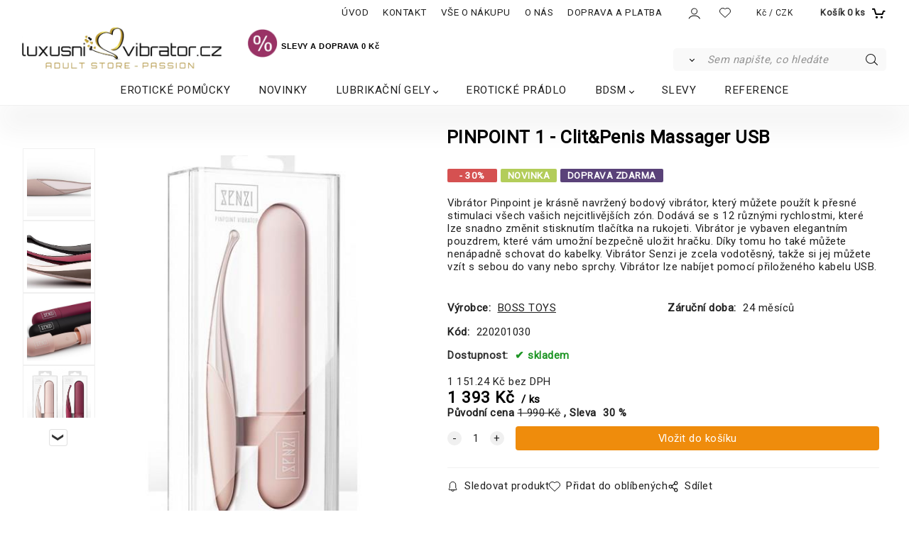

--- FILE ---
content_type: text/html; charset=UTF-8
request_url: https://luxusni-vibrator.cz/pinpoint-1-clit-penis-massager-usb/p593
body_size: 9069
content:

<!DOCTYPE html>
<html lang="cs">
<head>
  <meta charset="utf-8">
  <title>PINPOINT 1 - Clit&amp;Penis Massager USB | luxusni-vibrator.cz</title>
  <meta content="width=device-width,initial-scale=1.0" name="viewport">
  <link rel="preload" href="/template/eshop/scripts_clean2/main.min.css?t=2" as="style">
  <link rel="preconnect" href="https://fonts.googleapis.com">
  <link rel="preconnect" href="https://fonts.gstatic.com" crossorigin>
  <link rel="stylesheet" href="/eshop/scripts/ce_cms.min.css?t=4">
  <link rel="stylesheet" href="/eshop/scripts/ce/controls.min.css?t=3">
  <link href="/template/eshop/scripts_clean2/main.min.css?t=2" rel="stylesheet" >
  <link rel="stylesheet" href="/template/eshop/scripts_clean2/clickeshopmenu/menu.min.css?t=2">
   <style> .tag_color1{ background-color:#aa135c; color:#ffffff; } .tag_color3{ background-color:#aa135c; color:#ffffff; } .tag_color5{ background-color:#a1c132; color:#ffffff; } .tag_color7{ background-color:#321358; color:#ffffff; } .tag_color2{ background-color:#a1c132; color:#ffffff; }</style>
<meta name="description" content="Luxusní vibrátor PINPOINT. Vyrobeno z lékařského silikonu s 12 vibračními funkcemi. Díky módnímu, elegantnímu vzhledu, atraktivní barvě byl navržen tak, aby vyhovoval různým potřebám žen. Jeho ergonomický design zajišťuje pohodlné ovládání. Obrys hlavy je navržen tak, aby stimuloval bod G a poskytoval nikdy předtím nezkušené smyslové zážitky. Vhodné také pro anální stimulaci." >
<meta name="keywords" content="VIBRÁTORY | PINPOINT 1 - Clit amp;Penis Massager USB" >
<meta property="og:type" content="product" >
<meta property="og:title" content="PINPOINT 1 - Clit amp;Penis Massager USB | VIBRÁTORY">
<link rel="canonical" href="https://luxusni-vibrator.cz/pinpoint-1-clit-penis-massager-usb/p593">
<meta name="robots" content="index,follow">
<meta property="og:description" content="Luxusní vibrátor PINPOINT. Vyrobeno z lékařského silikonu s 12 vibračními funkcemi. Díky módnímu, elegantnímu vzhledu, atraktivní barvě byl navržen tak, aby vyhovoval různým potřebám žen. Jeho ergonomický design zajišťuje pohodlné ovládání. Obrys hlavy je navržen tak, aby stimuloval bod G a poskytoval nikdy předtím nezkušené smyslové zážitky. Vhodné také pro anální stimulaci.">
<meta property="og:image" content="https://luxusni-vibrator.cz/images_upd/products/3/1h2rnbe4uv7a.jpg">
<script>window.dataLayer = window.dataLayer || []; window.dataLayer.push({"event": "view_item","ecommerce": { "items": [{ "item_id":"220201030", "item_name":"PINPOINT 1 - Clit&amp;Penis Massager USB", "id":593,"price":1393,"currency":"CZK","category":""}]} });</script>
<script type="application/ld+json"> {"@context": "https://schema.org/","@type": "Product","name": "PINPOINT 1 - Clit&amp;Penis Massager USB","productID": "593","image": "https://luxusni-vibrator.cz/images_upd/products/3/1h2rnbe4uv7a.jpg","sku": "220201030","brand": {"@type": "Brand", "name": "BOSS TOYS"},"description": "Luxusní vibrátor PINPOINT. Vyrobeno z lékařského silikonu s 12 vibračními funkcemi. Díky módnímu, elegantnímu vzhledu, atraktivní barvě byl navržen tak, aby vyhovoval různým potřebám žen. Jeho ergonomický design zajišťuje pohodlné ovládání. Obrys hlavy je navržen tak, aby stimuloval bod G a poskytoval nikdy předtím nezkušené smyslové zážitky. Vhodné také pro anální stimulaci.","url": "https://luxusni-vibrator.cz/pinpoint-1-clit-penis-massager-usb/p593","category": "", "offers": {"@type": "Offer","url": "https://luxusni-vibrator.cz/pinpoint-1-clit-penis-massager-usb/p593","priceCurrency": "CZK","price": "1393","availability": "https://schema.org/InStock"}} </script>
<meta name="google-site-verification" content="NiQ0N5b7wUulWhxKAz00nP13Y_tlaatf8iXQ6d1QiHg" />

<link href="https://fonts.googleapis.com/css2?family=Roboto&display=swap" rel="stylesheet"> 
<link href="/storage/scripts/custom.css" rel="stylesheet" type="text/css" />
<link rel="icon" type="image/png" href="/storage/favicon.png" /></head>
<body class="bodyClass" id="page_product_detail_out" >
<div class="wrapper">
  <div class="mainPanel" id="mainPanel">
    <div class="topComponents">
      <span id="responsive_menu_main_trg" class="responsive_menu_trg"></span>
      <nav id="ce_menu" class="ce_menu menuClass mainMenuStyle"><ul id="m1"><li id="m0"><a href="/">ÚVOD</a></li><li id="m215"><a href="/kontakt/m215">KONTAKT</a></li><li id="m2"><a href="/vse-o-nakupu/m2">VŠE O NÁKUPU</a></li><li id="m3" class="hidenItem" style="display:none;"><a href="/obchodni-podminky/m3">OBCHODNÍ PODMÍNKY</a></li><li id="m4"><a href="/o-nas/m4">O NÁS</a></li><li id="m5"><a href="/doprava-a-platba/m5">DOPRAVA A PLATBA</a></li><li id="m6" class="hidenItem" style="display:none;"><a href="/kontaktni-formular/m6">KONTAKTNÍ FORMULÁŘ</a></li><li id="m7" class="hidenItem" style="display:none;"><a href="/reklamacni-rad/m7">REKLAMAČNÍ ŘÁD</a></li><li id="m8" class="hidenItem" style="display:none;"><a href="/zasady-ochrany-osobnich-udaju/m8">ZÁSADY OCHRANY OSOBNÍCH ÚDAJŮ</a></li></ul></nav>
      <div class="componentsIn">
        <span id="responsive_search_trg" class="responsive_search_trg"></span>
        <div class="divLogin" id="loginUser">
          <a class="loginLink" href="/login/" title="Přihlášení"> </a>
        </div>
        <span id="wishlist-link" class="wishlist-link" onclick="formExtend.pageRedirect('/eshop/user-profile/wishlist/')" title="Oblíbené položky"></span>
        <div class="divCurrency divDropdown" id="currencyList"><div class="divDropdownActiveItem"><p>Kč / CZK</p></div><div class="divDropdownList"><div class="divDropdownListTitle">Vyberte měnu</div><div class="divDropdownListItems"><a href="/eshop/?currency=11" id="currencyList11" rel="nofollow"><div>€ / EUR</div></a><a href="/eshop/?currency=1" id="currencyList1" rel="nofollow"><p>$ / USD</p></a><a href="/eshop/?currency=12" id="currencyList12" rel="nofollow"><p><span class="st">£</span> / GBP</p></a><a href="/eshop/?currency=105" id="currencyList105" rel="nofollow"><p>Kč / CZK</p></a></div></div></div>        <div class="shoppingCart" id="shoppingCart">
          <a class="shoppingCartIn hoverAnimation" href="/cart/" data-title="zobrazit nákupní košík" rel="nofollow" aria-label="Košík"><div class="shoppingCartImg"></div>
            <div><span>Košík</span> <span id="order_products_quantity">0</span> <span>ks</span></div></a>
        </div>
      </div>
    </div>
  </div>
  <header class="header">
    <div id="productSearch">
      <div class="productSearch" >
        <form action="/search/" method="get">
          <button class="btn_search-list-category" type="button" id="btn_search-list-category" aria-label="Vyhledat"></button>
          <input id="txtb_searchProduct" name="txtb_searchProduct" type="search" class="txtbSearchProduct" value="" placeholder="Sem napište, co hledáte" required="required" maxlength="200" minlength="3" onkeyup="ce_product_view.fulltextSearch(this)" autocomplete="off" aria-label="Sem napište, co hledáte">
          <input class="txtbSearchButton" type="submit" title="Vyhledat" value="">
          <input type="hidden" name="category-list">
        </form>
      </div>
    </div>
    <div id="pageHeaderContent" class="editContent"><div style="text-align: left;"><a title="/luxusni-vibrator.cz" href="/"><img src="/storage/1_loga/log_11.gif" width="283" height="60" alt="LUXUSNI-VIBRATOR.CZ" style="margin-left: 30px; margin-right: 30px; float: left;"></a></div>
<div style="text-align: left;"><span style="font-family: helvetica, arial, sans-serif;"><strong><span style="color: #000000; font-size: 28px;"><span style="font-family: verdana, geneva, sans-serif;"><span style="color: #000000;"><span style="font-size: 11px;"><a style="color: #000000; text-decoration-line: underline; font-size: 14.8px;" title="LUXUSNI-VIBRATOR.CZ" href="/"><strong style="font-size: 2em;"><img src="/storage/1_jak_vybrat/sleva.gif" width="43" height="40" alt="" style="margin: 3px 5px 3px 5px;"></strong></a>SLEVY</span><span style="font-size: 11px;">&nbsp;A DOPRAVA 0 Kč</span></span></span></span></strong></span></div></div>
  </header>
  <nav class="pagePanel">
    <div class="pagePanelIn pageWidth">
      <nav class="pageMenuCategory ce_category" id="eshopCategory"><ul id="l1" class="sitemap"><li id="l57"><a href="/eroticke-pomucky/c57">EROTICKÉ POMŮCKY</a></li><li id="l62"><a href="/novinky/c62">NOVINKY</a></li><li id="l36" class="hidenItem" style="display:none;"><a href="/nejprodavanejsi/c36">NEJPRODÁVANĚJŠÍ</a></li><li id="l22" class="hidenItem" style="display:none;"><a href="/stimulatory/c22">STIMULÁTORY</a><ul><li id="l24" class="hidenItem" style="display:none;"><a href="/stimulatory/pro-muze/c24">PRO MUŽE</a><ul><li id="l39" class="hidenItem" style="display:none;"><a href="/stimulatory/pro-muze/nastavce-a-navleky-na-penis/c39">Nástavce a návleky na penis</a></li><li id="l58"><a href="/stimulatory/pro-muze/klece-na-penis/c58">Klece na penis</a></li><li id="l40" class="hidenItem" style="display:none;"><a href="/stimulatory/pro-muze/jak-vybrat-erotickou-pomucku-pro-muze/c40">Jak vybrat erotickou pomůcku pro muže</a></li><li id="l27" class="hidenItem" style="display:none;"><a href="/stimulatory/pro-muze/anal-prostata/c27">ANÁL PROSTATA</a></li></ul></li><li id="l23" class="hidenItem" style="display:none;"><a href="/stimulatory/pro-zeny/c23">PRO ŽENY</a><ul><li id="l35" class="hidenItem" style="display:none;"><a href="/stimulatory/pro-zeny/stimulace-klitorisu/c35">Stimulace klitorisu</a></li><li id="l37" class="hidenItem" style="display:none;"><a href="/stimulatory/pro-zeny/vibracni-hlavice/c37">Vibrační hlavice</a><ul><li id="l45"><a href="/stimulatory/pro-zeny/vibracni-hlavice/power-wand/c45">Power Wand</a></li></ul></li><li id="l38" class="hidenItem" style="display:none;"><a href="/stimulatory/pro-zeny/jak-vybrat-erotickou-pomucku-pro-zenu/c38">Jak vybrat erotickou pomůcku pro ženu</a></li><li id="l26" class="hidenItem" style="display:none;"><a href="/stimulatory/pro-zeny/dilda/c26">Dilda</a></li></ul></li><li id="l25" class="hidenItem" style="display:none;"><a href="/stimulatory/pro-pary/c25">PRO PÁRY</a><ul><li id="l52" class="hidenItem" style="display:none;"><a href="/stimulatory/pro-pary/parove-vibratory/c52">Párové vibrátory</a></li><li id="l53" class="hidenItem" style="display:none;"><a href="/stimulatory/pro-pary/vibracni-krouzky/c53">Vibrační kroužky</a></li><li id="l41" class="hidenItem" style="display:none;"><a href="/stimulatory/pro-pary/jak-vybrat-erotickou-pomucku-pro-pary/c41">Jak vybrat erotickou pomůcku pro páry</a></li><li id="l28" class="hidenItem" style="display:none;"><a href="/stimulatory/pro-pary/stimulace-klitorisu-a-penisu/c28">STIMULACE KLITORISU A PENISU</a></li></ul></li></ul></li><li id="l7"><a href="/lubrikacni-gely/c7">LUBRIKAČNÍ GELY</a><ul><li id="l17" class="hidenItem" style="display:none;"><a href="/lubrikacni-gely/lubrikacni-gely-vodni/c17">LUBRIKAČNÍ GELY - VODNÍ</a></li><li id="l18" class="hidenItem" style="display:none;"><a href="/lubrikacni-gely/lubrikacni-gely-silikon/c18">LUBRIKAČNÍ GELY - SILIKON</a></li><li id="l19" class="hidenItem" style="display:none;"><a href="/lubrikacni-gely/masazni-gely-a-oleje/c19">MASÁŽNÍ GELY A OLEJE</a></li></ul></li><li id="l31"><a href="/eroticke-pradlo/c31">EROTICKÉ PRÁDLO</a></li><li id="l8"><a href="/bdsm/c8">BDSM</a><ul><li id="l29" class="hidenItem" style="display:none;"><a href="/bdsm/sady-bdsm/c29">SADY BDSM</a></li><li id="l30" class="hidenItem" style="display:none;"><a href="/bdsm/masky-obojky-roubiky/c30">MASKY, OBOJKY, ROUBÍKY</a></li><li id="l43" class="hidenItem" style="display:none;"><a href="/bdsm/pouta-a-bice/c43">POUTA A BIČE</a></li><li id="l44" class="hidenItem" style="display:none;"><a href="/bdsm/bondaz-klece-a-ostatni/c44">BONDÁŽ, KLECE A OSTATNÍ</a></li></ul></li><li id="l32" class="hidenItem" style="display:none;"><a href="/24-karat-gold/c32">24 KARAT GOLD</a></li><li id="l20"><a href="/slevy/c20">SLEVY</a></li><li id="l21"><a href="/reference/c21">REFERENCE</a></li><li id="l51" class="hidenItem" style="display:none;"><a href="/capatrexTM/c51">CAPATREX™</a></li><li id="l61" class="hidenItem" style="display:none;"><a href="/vibratory/c61">VIBRÁTORY</a></li><li id="l59" class="hidenItem" style="display:none;"><a href="/nejprodavanejsi-vibratory/c59">NEJPRODÁVANĚJŠÍ VIBRÁTORY</a></li><li id="l2" class="hidenItem" style="display:none;"><a href="/luxusni-produkty/c2">LUXUSNÍ PRODUKTY</a></li><li id="l3" class="hidenItem" style="display:none;"><a href="/design-vibratory/c3">DESIGN VIBRÁTORY</a></li><li id="l4" class="hidenItem" style="display:none;"><a href="/stimulatory-pro-muze/c4">STIMULÁTORY PRO MUŽE</a><ul><li id="l12" class="hidenItem" style="display:none;"><a href="/stimulatory-pro-muze/umele-vaginy-oraly-analy-masturbatory/c12">UMĚLÉ VAGINY, ORÁLY, ANÁLY, MASTURBÁTORY</a></li><li id="l13" class="hidenItem" style="display:none;"><a href="/stimulatory-pro-muze/erekcni-krouzky-a-prstence/c13">Erekční kroužky a prstence</a></li><li id="l14" class="hidenItem" style="display:none;"><a href="/stimulatory-pro-muze/vakuove-pumpy/c14">VAKUOVÉ PUMPY</a></li></ul></li><li id="l5" class="hidenItem" style="display:none;"><a href="/venusiny-kulicky-a-vibracni-vajicka/c5">Venušiny kuličky a vibrační vajíčka</a><ul><li id="l15" class="hidenItem" style="display:none;"><a href="/venusiny-kulicky-a-vibracni-vajicka/vibracni-vajicka/c15">VIBRAČNÍ VAJÍČKA</a></li><li id="l16" class="hidenItem" style="display:none;"><a href="/venusiny-kulicky-a-vibracni-vajicka/venusiny-kulicky/c16">VENUŠINY KULIČKY</a></li></ul></li><li id="l6" class="hidenItem" style="display:none;"><a href="/analni-hracky-koliky-kulicky/c6">Anální hračky, kolíky, kuličky</a><ul><li id="l9" class="hidenItem" style="display:none;"><a href="/analni-hracky-koliky-kulicky/analni-stimulator/c9">ANALNÍ STIMULÁTOR</a></li><li id="l10" class="hidenItem" style="display:none;"><a href="/analni-hracky-koliky-kulicky/analni-sperky/c10">ANÁLNÍ ŠPERKY</a></li><li id="l11" class="hidenItem" style="display:none;"><a href="/analni-hracky-koliky-kulicky/analni-hygiena/c11">ANÁLNÍ HYGIENA</a></li></ul></li><li id="l33" class="hidenItem" style="display:none;"><a href="/z-tit.strana/c33">Z TIT.STRANA</a></li><li id="l60" class="hidenItem" style="display:none;"><a href="/zk-kategorie/c60">ZK kategorie</a></li><li id="l48" class="hidenItem" style="display:none;"><a href="/g-bod-vibratory/c48">G-BOD VIBRÁTORY</a></li><li id="l49" class="hidenItem" style="display:none;"><a href="/stimulace-bradavek/c49">Stimulace bradavek</a></li></ul></nav>
    </div>
  </nav>
  <div class="main panel-hide">
    <aside id="page_panel_c" class="page-panel-c panel-filter pagePanelHide">
      <div class="categoryPanel ce_category" id="categoryPanel"></div>
      <div id="panel-filter-list"></div>
    </aside>
    <main class="pageWidth" id="pan_main"><div>
  <div class="divProductCategoryPath"> </div>  <div id="page_product_detail" data-price="Y" class="workspace-product-detail">
    <div class="productDetailTop"><h1 class="productDetailTitle editContentTextareaPopup" data-adm='{"b":"title","l":90,"m":1}' id="product_title">PINPOINT 1 - Clit&amp;Penis Massager USB</h1></div>
    <div class="productDetailCenter">
      <div class="divProductDetailImgPanel" id="divProductDetailImgPanel">
        <div class="divProductDetailImg"><div id="gallery"><div id="block_productMainImage"><a id="productMainImage" href="/images_upd/products/3/1h2rnbe4uv7a.jpg" title="PINPOINT 1 - Clit&amp;Penis Massager USB" data-lightbox="product_images"><img src="/images_upd/products/3/1h2rnbe4uv7a.jpg" alt="PINPOINT 1 - Clit&amp;Penis Massager USB" id="product_img_main" oncontextmenu="return false;"></a></div>
<div class="product_gallery_images-out">
<div class="imageGallery" id="product_gallery_images"><a href="/images_upd/products/3/37zw08hlnp5u.jpg" data-lightbox="product_images" title="PINPOINT 1 - Clit&amp;Penis Massager USB" id="a_product_img_2719"><img src="/images_upd/products/thumbs/3/37zw08hlnp5u.jpg" alt="PINPOINT 1 - Clit&amp;Penis Massager USB 1" loading="lazy"></a><a href="/images_upd/products/3/aiqtcs7v5kfe.jpg" data-lightbox="product_images" title="PINPOINT 1 - Clit&amp;Penis Massager USB" id="a_product_img_2720"><img src="/images_upd/products/thumbs/3/aiqtcs7v5kfe.jpg" alt="PINPOINT 1 - Clit&amp;Penis Massager USB 2" loading="lazy"></a><a href="/images_upd/products/3/qk0lone7b341.jpg" data-lightbox="product_images" title="PINPOINT 1 - Clit&amp;Penis Massager USB" id="a_product_img_2721"><img src="/images_upd/products/thumbs/3/qk0lone7b341.jpg" alt="PINPOINT 1 - Clit&amp;Penis Massager USB 3" loading="lazy"></a><a href="/images_upd/products/3/1w9k38pqtjnh.jpg" data-lightbox="product_images" title="PINPOINT 1 - Clit&amp;Penis Massager USB" id="a_product_img_2722"><img src="/images_upd/products/thumbs/3/1w9k38pqtjnh.jpg" alt="PINPOINT 1 - Clit&amp;Penis Massager USB 4" loading="lazy"></a><a href="/images_upd/products/3/crt13jsk0o64.jpg" data-lightbox="product_images" title="PINPOINT 1 - Clit&amp;Penis Massager USB" id="a_product_img_2723"><img src="/images_upd/products/thumbs/3/crt13jsk0o64.jpg" alt="PINPOINT 1 - Clit&amp;Penis Massager USB 5" loading="lazy"></a><a href="/images_upd/products/3/2i37r9qcjus5.jpg" data-lightbox="product_images" title="PINPOINT 1 - Clit&amp;Penis Massager USB" id="a_product_img_2724"><img src="/images_upd/products/thumbs/3/2i37r9qcjus5.jpg" alt="PINPOINT 1 - Clit&amp;Penis Massager USB 6" loading="lazy"></a><a href="/images_upd/products/3/jth62x5y07sq.jpg" data-lightbox="product_images" title="PINPOINT 1 - Clit&amp;Penis Massager USB" id="a_product_img_5057"><img src="/images_upd/products/thumbs/3/jth62x5y07sq.jpg" alt="PINPOINT 1 - Clit&amp;Penis Massager USB 7" loading="lazy"></a></div></div>
</div></div>
      </div>
      <div id="divProductDetailInformation">
      <form id="frm_main" action="/eshop/operations/product_detail_al/" method="post">
        <div class="divProductDetailInformation">
          <div class="product-detail-tags"><span class="p-discount p-specialOffer">- 30%</span> <span class="tag_color2 p-specialOffer productSpecialOfferDetail productSpecialOfferId2">NOVINKA</span> <span class="tag_color7 p-specialOffer productSpecialOfferDetail productSpecialOfferId7">DOPRAVA ZDARMA</span></div>          <div id="productDetailContent_0" class="productDetailDescriptionShort editContent form-row"><p>Vibrátor Pinpoint je krásně navržený bodový vibrátor, který můžete použít k přesné stimulaci všech vašich nejcitlivějších zón. Dodává se s 12 různými rychlostmi, které lze snadno změnit stisknutím tlačítka na rukojeti. Vibrátor je vybaven elegantním pouzdrem, které vám umožní bezpečně uložit hračku. Díky tomu ho také můžete nenápadně schovat do kabelky. Vibrátor Senzi je zcela vodotěsný, takže si jej můžete vzít s sebou do vany nebo sprchy. Vibrátor lze nabíjet pomocí přiloženého kabelu USB.</p></div>
                    <div class="divProductDetailParameters">
            <div class="grid2 mob-grid1 form-row"><div id="block_product_producer">
                <span class="attr-title">Výrobce:</span>
                <span><span class="editContentTextPopup product_producer-txt link" data-adm='{"b":"producer","l":50}'>BOSS TOYS</span></span>
                </div><div id="block_product_warranty">
                <span class="attr-title">Záruční doba:</span>
                <span><span class="editContentTextPopup" data-adm='{"b":"warranty","l":30}'>24 měsíců</span></span>
                </div>                <div id="block_product_product_code">
                <span class="attr-title">Kód:</span>
                <span><span class="editContentTextPopup" data-adm='{"b":"product_code","l":30}' id="product-detail-code">220201030</span></span>
              </div>
              </div>
          </div>
                      <div id="block_product_stock" class="form-row">
              <span class="attr-title">Dostupnost: </span>
              <span id="block_product_stock-data">
                <span id="product_state" class="state_back_color2">skladem</span>                                <input type="hidden" id="hid_default_product_state" value="skladem" >
              </span>
            </div>
                                <div class="block_product-cart-add">
            <div class="form-row l grid2 block_product_price-extended">
                                                                <div id="block_product_price">
                    <span>
                      <span id="span_productPrice" class="editContentNumberPopup" data-adm='{"b":"price","m":1,"f":"ProductPriceRecalculation(\"price\")"}' >1 151.24</span>  Kč                    </span>
                    <span>bez DPH</span>
                  </div>
                                                            </div>
                          <div class="divProductDetailPrice form-row zero">
                <div id="block_product_price_vat">
                  <span class="productDetailPriceVatValue">
                   <span id="span_productPriceVAT" class="editContentNumberPopup" data-adm='{"b":"price_vat","m":1,"f":"ProductPriceRecalculation(\"price_vat\")"}' >1 393</span> Kč</span>
                  <span id="productItemMetric">ks</span>
                                    <div>
                                        <span id="block_product_list_price">
                      <span class="list_price-txt"> Původní cena</span>
                      <span class="list_price-value"> <span id="span_productListPrice" class="editContentNumberPopup" data-adm='{"b":"list_price_vat","m":1,"f":"ProductPriceRecalculation(\"list_price_vat\")"}'>1 990</span>  Kč</span>
                    </span>
                    <span id="block_product_discount">
                      <span class="attr-title"> Sleva </span>
                      <span class="productDiscountNum">
                        <span id="productDiscount" class="editContentNumberPopup" data-adm='{"b":"discount","m":1,"f":"ProductPriceRecalculation(\"discount\")"}'>30</span> %
                      </span>
                    </span>
                                                          </div>
                </div>
                <input type="hidden" id="hid_product_price_params" value='{"list_price_vat":1990,"product_rabat_calculate":0,"product_discount":30,"product_vat":21,"product_main_price_ignore":"N","prefer_price_excl_vat":"N"}' >
              </div>
                        <div id="product-detail-cart-button" class="divCartButton">
                            <span class="numberArrows"><input class="cartQuantity" name="txtb_cartQuantity" id="txtb_cartQuantity" type="number" step="any" min="1"  max="1000000"  value="1" aria-label="quantity"></span>
              <input class="cartButton button" name="btn_productAdd" id="btn_productAdd" type="submit" value="Vložit do košíku">
                          </div>
          </div>
          <div class="card-components">
            <span id="card-watchdog" class="card-watchdog">Sledovat produkt</span>
            <span id="card-wishlist" class="card-wishlist ">Přidat do oblíbených</span>
            <span id="card-share-link" class="card-share-link">Sdílet</span>
          </div>
        </div>
        <input type="hidden" name="hid_productId" id="hid_productId" value="593">
        <input type="hidden" id="hid_product_state_txt" value="&lt;span style=&quot;color: #008000;&quot;&gt;skladem&lt;/span&gt;">
        <input type="hidden" id="hid_product_stock_disable_sell" value="N">
        <input type="hidden" id="hid_currency_symbol" value="Kč">
        <input type="hidden" id="hid_currency_rate" value="1.00000">
        <input type="hidden" id="hid_currency_precision" value="2">
              </form>
    </div>
    <br style="clear:both;">
    </div>
    <div id="inf_panel_product" class="inf_panel_product editContent"></div>
    <div class="divProductDetailLongText" id="divProductDetailLongText">
      <div class="tabber" id="tabber_productDetail"><div class="tabberNav">
  <a href="#tab_productDescription">Popis produktu</a>
      <a href="#tab_productQuestion" data-fixed="1">Potřebujete poradit?</a>
  </div>
<div class="tabbertab" id="tab_productDescription"><div id="productDetailEditContent0" class="productTabberContent editContent"><p>Vibrátor Pinpoint je krásně navržený bodový vibrátor, který můžete použít k přesné stimulaci všech vašich nejcitlivějších zón. Dodává se s 12ti různými rychlostmi, které lze snadno změnit stisknutím tlačítka na rukojeti. Vibrátor je vybaven elegantním pouzdrem, které vám umožní bezpečně uložit hračku. Díky tomu ho také můžete nenápadně schovat do kabelky. Vibrátor Senzi je zcela vodotěsný, takže si jej můžete vzít s sebou do vany nebo sprchy. Vibrátor lze nabíjet pomocí přiloženého kabelu USB.</p>
<p>Barva: růžová</p>
<p>Vibrace: 12 režimů vibrací</p>
<p>Voděodolný&nbsp;</p>
<p>Rozměry: 15,5 cm</p>
<p>Materiál: silikon</p>
<p>Nabíjení: USB</p>
<p>Bez ftalátů</p></div></div>  <div class="tabbertab" id="tab_productQuestion"></div>

</div>
    </div>
        <div class="productAssociated">
      <div class="pageTitle"> Podobné produkty </div><div class="productAssociatedView"><a href="/zalo-king-vibrating-thruster-obsidian-red-usb/p35" class="accessoriesProduct product " data-id="35" ><span class="img"><img src="/images_upd/products/thumbs/5/xrcmk7vl842j.jpg" alt="ZALO KING Vibrating Thruster Obsidian  RED - USB" loading="lazy"></span><span class="linkTxt"> <span class="tag_color2 p-specialOffer productSpecialOfferDetail productSpecialOfferId2">NOVINKA</span> <span class="tag_color7 p-specialOffer productSpecialOfferDetail productSpecialOfferId7">DOPRAVA ZDARMA</span></span><span class="discountTxt">- 30%</span><span class="price"><span>4 613 Kč</span> <span class="list-price">6 590 Kč</span></span><span class="subtitle">ZALO KING Vibrating Thruster Obsidian  RED - USB</span></a>
<a href="/romance-black-9-funkci-vibraci-usb/p1121" class="accessoriesProduct product " data-id="1121" ><span class="img"><img src="/images_upd/products/thumbs/1/iet2o19gbxkn.jpg" alt="ROMANCE BLACK - 9 funkcí vibrací USB" loading="lazy"></span><span class="linkTxt"> <span class="tag_color2 p-specialOffer productSpecialOfferDetail productSpecialOfferId2">NOVINKA</span> <span class="tag_color7 p-specialOffer productSpecialOfferDetail productSpecialOfferId7">DOPRAVA ZDARMA</span></span><span class="discountTxt">- 40%</span><span class="price"><span>900 Kč</span> <span class="list-price">1 500 Kč</span></span><span class="subtitle">ROMANCE BLACK - 9 funkcí vibrací USB</span></a>
<a href="/nino-clit-penis-massager-usb/p1202" class="accessoriesProduct product " data-id="1202" ><span class="img"><img src="/images_upd/products/thumbs/2/p01jbmsk53vw.jpg" alt="NINO - Clit&amp;Penis Massager USB" loading="lazy"></span><span class="linkTxt"> <span class="tag_color2 p-specialOffer productSpecialOfferDetail productSpecialOfferId2">NOVINKA</span></span><span class="discountTxt">- 30%</span><span class="price"><span>686 Kč</span> <span class="list-price">980 Kč</span></span><span class="subtitle">NINO - Clit&amp;Penis Massager USB</span></a>
<a href="/massager-pink-clit-penis-massager-usb/p1115" class="accessoriesProduct product " data-id="1115" ><span class="img"><img src="/images_upd/products/thumbs/5/5v64mnlb8iyk.jpg" alt="MASSAGER PINK - Clit&amp;Penis Massager USB" loading="lazy"></span><span class="linkTxt"> <span class="tag_color7 p-specialOffer productSpecialOfferDetail productSpecialOfferId7">DOPRAVA ZDARMA</span></span><span class="discountTxt">- 30%</span><span class="price"><span>924 Kč</span> <span class="list-price">1 320 Kč</span></span><span class="subtitle">MASSAGER PINK - Clit&amp;Penis Massager USB</span></a>
<a href="/loveline-green-dual-10-funkci-vibraci-usb/p715" class="accessoriesProduct product " data-id="715" ><span class="img"><img src="/images_upd/products/thumbs/5/48ea21jwqkmv.jpg" alt="LOVELINE GREEN DUAL - 10 funkcí vibrací USB" loading="lazy"></span><span class="linkTxt"> <span class="tag_color2 p-specialOffer productSpecialOfferDetail productSpecialOfferId2">NOVINKA</span> <span class="tag_color7 p-specialOffer productSpecialOfferDetail productSpecialOfferId7">DOPRAVA ZDARMA</span></span><span class="discountTxt">- 30%</span><span class="price"><span>1 386 Kč</span> <span class="list-price">1 980 Kč</span></span><span class="subtitle">LOVELINE GREEN DUAL - 10 funkcí vibrací USB</span></a>
<a href="/iris-pink-9-funkci-vibraci-usb/p52" class="accessoriesProduct product " data-id="52" ><span class="img"><img src="/images_upd/products/thumbs/2/awrt3luk546c.jpg" alt="IRIS PINK - 9 funkcí vibrací  USB" loading="lazy"></span><span class="linkTxt"> <span class="tag_color7 p-specialOffer productSpecialOfferDetail productSpecialOfferId7">DOPRAVA ZDARMA</span></span><span class="discountTxt">- 30%</span><span class="price"><span>896 Kč</span> <span class="list-price">1 280 Kč</span></span><span class="subtitle">IRIS PINK - 9 funkcí vibrací  USB</span></a>
<a href="/g-tessa-2-30-funkci-vibraci/p1159" class="accessoriesProduct product " data-id="1159" ><span class="img"><img src="/images_upd/products/thumbs/9/e53sir20vhn7.jpg" alt="G TESSA 2 - 30 funkcí vibrací" loading="lazy"></span><span class="linkTxt"></span><span class="discountTxt">- 30%</span><span class="price"><span>693 Kč</span> <span class="list-price">990 Kč</span></span><span class="subtitle">G TESSA 2 - 30 funkcí vibrací</span></a>
<a href="/zalo-queenTM-red-swarovski-set-pulse-waveTM-usb/p1" class="accessoriesProduct product " data-id="1" ><span class="img"><img src="/images_upd/products/thumbs/1/58fswjq24voi.jpg" alt="ZALO QUEEN™ RED Swarovski Set Pulse Wave™ USB" loading="lazy"></span><span class="linkTxt"> <span class="tag_color2 p-specialOffer productSpecialOfferDetail productSpecialOfferId2">NOVINKA</span> <span class="tag_color7 p-specialOffer productSpecialOfferDetail productSpecialOfferId7">DOPRAVA ZDARMA</span></span><span class="discountTxt">- 20%</span><span class="price"><span>3 352 Kč</span> <span class="list-price">4 190 Kč</span></span><span class="subtitle">ZALO QUEEN™ RED Swarovski Set Pulse Wave™ USB</span></a>
<a href="/lis-pink-9-funkci-vibraci-usb/p42" class="accessoriesProduct product " data-id="42" ><span class="img"><img src="/images_upd/products/thumbs/2/ex2uhngfzs35.jpg" alt="LIS PINK - 9 funkcí vibrací USB" loading="lazy"></span><span class="linkTxt"> <span class="tag_color7 p-specialOffer productSpecialOfferDetail productSpecialOfferId7">DOPRAVA ZDARMA</span></span><span class="discountTxt">- 40%</span><span class="price"><span>954 Kč</span> <span class="list-price">1 590 Kč</span></span><span class="subtitle">LIS PINK - 9 funkcí vibrací USB</span></a>
<a href="/powerful-xxl-clit-penis-massager-usb/p471" class="accessoriesProduct product " data-id="471" ><span class="img"><img src="/images_upd/products/thumbs/1/7ewn3u10ikx8.jpg" alt="POWERFUL XXL - Clit&amp;Penis Massager USB" loading="lazy"></span><span class="linkTxt"> <span class="tag_color2 p-specialOffer productSpecialOfferDetail productSpecialOfferId2">NOVINKA</span> <span class="tag_color7 p-specialOffer productSpecialOfferDetail productSpecialOfferId7">DOPRAVA ZDARMA</span></span><span class="discountTxt">- 40%</span><span class="price"><span>1 482 Kč</span> <span class="list-price">2 470 Kč</span></span><span class="subtitle">POWERFUL XXL - Clit&amp;Penis Massager USB</span></a>
</div>    </div>
        <input type="hidden" name="hid_categoryId" id="hid_categoryId" value="61">
  </div>
</div>
</main>
  </div>
  <footer class="footer">
    <div id="pageFooterContent" class="editContent"><div class="page-width" style="max-width: 1600px; padding: 0px;">
<h1 style="text-align: center;"><a title="LUXUSNI-VIBRATOR.CZ" href="/eroticke-pomucky/c57"><img src="/storage/1_loga/211_a.gif" width="300" height="63" alt="LUXUSNI-VIBRATOR.CZ"></a></h1>
<p style="text-align: center;">&nbsp;</p>
<p style="text-align: center;"><video poster="/storage/video/probu___2.jpg" controls="controls" width="450" height="225" data-mce-fragment="1"><source src="/storage/video/m__j_film_6.mp4" type="video/mp4"></video></p>
<p>&nbsp;</p>
</div>
<p style="text-align: center;"><img src="/storage/1_baner_9.2021/z1g.gif" alt="" width="650" height="227"> <img src="/storage/1_baner_9.2021/z2g.gif" alt="" width="650" height="227"></p>
<div class="page-width" style="max-width: 1600px; padding: 0px;">&nbsp;</div>
<div class="page-width" style="padding: 20px; background-color: #303030;">
<div style="text-align: center;">
<div id="pageFooterContent" class="editContent">
<div class="column_block" style="max-width: 1200px; margin-left: auto; margin-right: auto;">
<div style="width: 32%;">
<h2 style="text-align: left;"><span style="font-size: 17px; color: #ffffff;"><strong>VŠE O NÁKUPU</strong></span></h2>
<p style="text-align: left;"><span style="color: #999999; font-size: 17px;"><a style="color: #999999;" title="Doprava a ceny" href="/doprava-a-platba/m5">Doprava a ceny</a></span></p>
<p style="text-align: left;"><span style="color: #999999; font-size: 17px;"><a style="color: #999999;" title="Obchodní podmínky" href="/obchodni-podminky/m3">Obchodní podmínky</a></span></p>
<p style="text-align: left;"><span style="color: #999999; font-size: 17px;"><a style="color: #999999;" title="Kontaktní formulář" href="/kontaktni-formular/m6">Kontaktní formulář</a></span></p>
<p style="text-align: left;"><span style="font-size: 17px; color: #999999;"><a style="color: #999999;" title="Reklamační řád" href="/reklamacni-rad/m7">Reklamační řád</a></span></p>
<p style="text-align: left;"><span style="color: #999999; font-size: 17px;"><a style="color: #999999;" title="Zásady ochrany osobních údajů" href="/zasady-ochrany-osobnich-udaju/m8">Zásady ochrany osobních údajů</a></span></p>
<p style="text-align: left;"><span style="color: #999999; font-size: 17px;"><a style="color: #999999;" title="O nás" href="/o-nas/m4">O nás</a></span></p>
</div>
<div style="width: 32%;">
<h2 style="text-align: left;"><span style="color: #ffffff; font-size: 17px;"><strong>KONTAKTUJTE NÁS</strong></span></h2>
<p style="text-align: left;"><span style="color: #999999; font-size: 17px;">Po-St:&nbsp; &nbsp;10:00 - 18:00&nbsp;</span><br><span style="color: #999999;">&nbsp;</span></p>
<p style="text-align: left;">&nbsp;</p>
<p style="text-align: left;"><span style="color: #ffffff; font-size: 17px;"><strong>PLATBA DOBÍRKOU I ONLINE</strong></span></p>
<p style="text-align: left;"><strong style="color: #444444; font-size: 1.5em;"><span style="color: #f03c55; font-size: 18px;"><img src="/storage/payments/pati__ka_web_sv__tle.png" width="360" height="33" alt="luxusni vibrator platba online"></span></strong></p>
<p style="text-align: left;">&nbsp;</p>
</div>
<div style="width: 32%;">
<div>
<h2 style="text-align: left;"><span style="color: #f03c55;"><span style="color: #ffffff; font-size: 17px;"><strong>KONTAKT</strong></span><br></span></h2>
<p style="text-align: left;"><span style="color: #999999; font-size: 17px;">Mail: <a style="color: #999999;" href="mailto:obchod@luxusni-vibrator.cz">obchod@luxusni-vibrator.cz</a></span><br><span style="color: #999999; font-size: 17px;">Tel: +420604911433 ( PO-SO 10.00 - 18.00)</span><br><span style="color: #999999; font-size: 17px;">LUXUSNI-VIBRATOR.CZ</span><br><span style="color: #999999; font-size: 17px;">36006 Karlovy Vary</span><br><span style="color: #999999; font-size: 17px;">IČO:49191659</span><br><span style="color: #999999; font-size: 17px;">DIČ:CZ6811160367</span></p>
<p style="text-align: left;"><em><span style="font-size: 14px;">&nbsp;</span></em></p>
</div>
<div class="ce-componentAdd p-top-left mceNonEditable">&nbsp;</div>
<div class="ce-componentAdd p-bottom-left mceNonEditable">&nbsp;</div>
</div>
</div>
</div>
</div>
<div style="text-align: center;"><hr style="height: 1px; margin-left: auto; margin-right: auto; background-color: #808080; max-width: 1400px;"></div>
<div style="text-align: center;"><span style="font-size: 14px; font-family: verdana, geneva, sans-serif; color: #999999;">Copyright © 1994 luxusni-vibrator.cz</span></div>
<div style="text-align: center;">&nbsp;</div>
<div style="text-align: center;">&nbsp;</div>
<div style="text-align: center;">&nbsp;</div>
<div style="text-align: center;">&nbsp;</div>
<div style="text-align: center;">&nbsp;</div>
<div class="ce-componentAdd p-top-left mceNonEditable" style="top: 0px;">&nbsp;</div>
<div class="ce-componentAdd p-bottom-left mceNonEditable">&nbsp;</div>
</div></div>
    <div class="pageFooterCopyright"><a target="_blank" href="https://clickeshop.cz">Vytvořeno systémem ClickEshop.cz</a></div>
  </footer>
</div>
<script src="/eshop/scripts/jquery3.min.js"></script>
<link rel="stylesheet" href="/eshop/scripts/image_gallery/css/lightbox.min.css">
<script src="/eshop/scripts/mainscript.js?t=6"></script>
<script src="/eshop/scripts/ce/controls.js?t=3" ></script>
<script src="/template/eshop/scripts_clean2/clickeshopmenu/menu.js?t=2"></script>
<script src="/eshop/scripts/image_gallery/js/lightbox.js"></script>
<script>ce_cart.post_cart();</script><script>ce_product.init(593);  ce_workspace.postProductAnalytics({"act":"PROD","prod_id":593}, 593); ce_product.initProductListAnimations( document.querySelector(".productAssociated") );</script>
<!-- Global site tag (gtag.js) - Google Analytics -->
<script async src="https://www.googletagmanager.com/gtag/js?id=UA-186754735-1">
</script>
<script>
  window.dataLayer = window.dataLayer || [];
  function gtag(){dataLayer.push(arguments);}
  gtag('js', new Date());

  gtag('config', 'UA-186754735-1');
</script>
<script>inicializeCurrency( "#currencyList", 105);</script></body>
</html>
